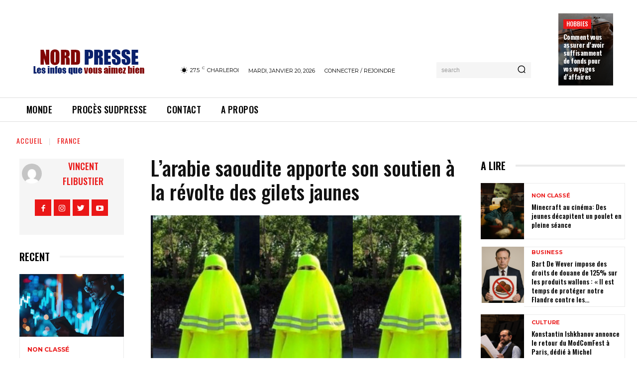

--- FILE ---
content_type: text/html; charset=utf-8
request_url: https://www.google.com/recaptcha/api2/aframe
body_size: 265
content:
<!DOCTYPE HTML><html><head><meta http-equiv="content-type" content="text/html; charset=UTF-8"></head><body><script nonce="z6aDmlnN9JGez8hC3cmI9A">/** Anti-fraud and anti-abuse applications only. See google.com/recaptcha */ try{var clients={'sodar':'https://pagead2.googlesyndication.com/pagead/sodar?'};window.addEventListener("message",function(a){try{if(a.source===window.parent){var b=JSON.parse(a.data);var c=clients[b['id']];if(c){var d=document.createElement('img');d.src=c+b['params']+'&rc='+(localStorage.getItem("rc::a")?sessionStorage.getItem("rc::b"):"");window.document.body.appendChild(d);sessionStorage.setItem("rc::e",parseInt(sessionStorage.getItem("rc::e")||0)+1);localStorage.setItem("rc::h",'1768914699150');}}}catch(b){}});window.parent.postMessage("_grecaptcha_ready", "*");}catch(b){}</script></body></html>